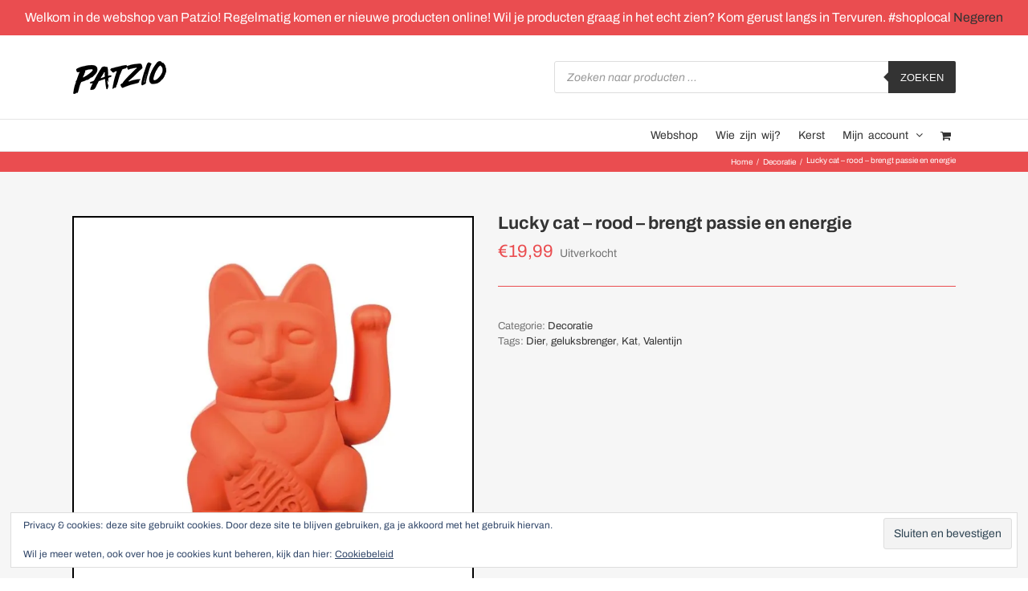

--- FILE ---
content_type: text/css
request_url: https://patzio.be/wp-content/uploads/2021/11/csshero-static-style-avada-child.css?ver=77
body_size: 1659
content:
@import url("https://fonts.googleapis.com/css?family=|Archivo|");
.woocommerce ul.products li.product a img {
  border-top-style: solid;
  border-top-width: 1px;
  border-right-style: solid;
  border-right-width: 1px;
  border-left-style: solid;
  border-left-width: 1px;
  border-top-right-radius: 25px;
  border-right-color: #ea4d50;
  border-top-color: #ea4d50;
  border-left-color: #ea4d50;
  list-style-type: circle;
}
#wrapper .product-category a h2.woocommerce-loop-category__title {
  border-right-style: solid;
  border-right-width: 0px;
  border-bottom-style: solid;
  border-bottom-width: 0px;
  border-left-style: solid;
  border-left-width: 0px;
  border-bottom-left-radius: 25px;
  background-color: #ea4d50;
  color: #ffffff;
  letter-spacing: 0;
  word-spacing: 0px;
  text-align: center;
  font-weight: 500;
  border-left-color: #000000;
  border-bottom-color: #000000;
  border-right-color: #000000;
}
.woocommerce #content div.product .product_title {
  font-size: 22px;
  font-weight: 600;
  line-height: 18px;
}
.single-product .woocommerce-tabs .entry-content h3 {
  font-weight: 700;
}
.fusion-body .fusion-separator.sep-solid {
  font-size: 17px;
  border-top-width: 0px;
  border-bottom-color: #ea4d50;
  border-bottom-width: 1px;
}
.woocommerce #content div.product .price .amount {
  font-weight: 500;
  text-transform: none;
  font-style: normal;
  text-decoration: none;
  letter-spacing: 0;
  word-spacing: -1px;
  font-size: 22px;
  font-family: Archivo;
}
.woocommerce #content div.product .entry-summary p {
  font-size: 14px;
}
.woocommerce #content div.product .single_add_to_cart_button {
  text-transform: uppercase;
}
#wrapper #main .related.products .fusion-title h2 {
  font-weight: 600;
  font-size: 20px;
}
.fusion-title .title-sep.sep-double {
  visibility: visible;
  float: right;
  box-sizing: border-box;
  border-bottom-width: 0px;
  border-bottom-color: #ea4d50;
  border-top-width: 2px;
  border-top-style: solid;
  border-top-color: #ea4d50;
}
.woocommerce #content div.product .woocommerce-tabs ul.tabs li.active a {
  border-bottom-color: #ea4d50;
}
.woocommerce #content div.product .stock {
  border-bottom-color: #747474 !important;
  font-size: 15px;
  font-weight: 300;
}
.avada-product-gallery .avada-product-gallery-lightbox-trigger {
  border-radius: 15px;
}
.fusion-widget-area-1 .widget h4 {
  font-size: 20px;
  font-weight: 600;
}
.fusion-widget-area-2 .widget h4 {
  font-size: 20px;
  font-weight: 600;
}
.fusion-footer-widget-area .widget-title {
  font-size: 20px;
  font-weight: 600;
  text-transform: none;
}
.fusion-image-wrapper .fusion-rollover .fusion-rollover-content a {
  padding: 0px;
  margin-top: -10px;
}
.woocommerce ul.products li.product {
  padding: 15px;
  margin-bottom: 11px;
  padding-bottom: 0px;
  padding-top: 30px;
  padding-right: 15px;
  border-width: 0px;
  border-color: #dadada;
  border-radius: 6px;
}
.fusion-image-wrapper .fusion-rollover {
  border-style: solid;
  border-width: 0px;
}
.product-grid-view .fusion-product-content {
  padding: 15px;
  font-style: normal;
  border-bottom-style: solid;
  border-bottom-width: 0px;
  border-style: solid;
  border-width: 2px;
  background-color: #ffffff;
  border-top-width: 2px;
  border-top-style: none;
  border-color: #000000;
}
body a {
  font-style: normal;
  text-transform: none;
  word-spacing: 3px;
  letter-spacing: 0px;
  border-width: 0px;
  background-color: rgba(255, 255, 255, 0);
  line-height: 19px;
  font-weight: 500;
  font-family: Archivo;
  text-decoration: none;
  border-right-style: solid;
  border-right-width: 0px;
  border-top-style: solid;
  border-top-width: 0px;
}
.fusion-image-size-fixed img {
  border-right-style: solid;
  border-right-width: 0px;
  border-style: dashed;
  border-width: 0px;
  border-color: #bfbfbf;
  padding: 0px;
}
div.wcz-new-product-badge span {
  display: inline;
  float: none;
  top: -61px;
  transform: scale(0.96) translate(0px, 0px) rotate(0deg);
  border-width: 0px;
  border-style: none;
  font-size: 13px;
  color: #ffffff !important;
  line-height: 33px;
  word-spacing: 1px;
  font-style: normal;
  font-family: Archivo;
  position: static;
  right: auto;
  bottom: auto;
  padding-bottom: 6px;
  margin-bottom: 0px;
  padding: 6px;
  padding-left: 6px;
  border-radius: 0px;
  min-width: 0px;
  font-weight: 200;
  letter-spacing: 1px;
  padding-top: 6px;
  margin-right: -4px;
  text-transform: capitalize;
  padding-right: 6px;
  text-align: right;
  background-size: cover;
  background-image: none;
}
.hentry .woocommerce ul.products li.product {
  padding-top: 28px;
  transform: translate(0px, -15px);
}
.fusion-woocommerce-equal-heights:not(.fusion-woo-shop-page-columns-1) .products .product.product-grid-view .fusion-product-wrapper {
  margin-top: 21px;
  border-width: 0px;
}
html:not(.avada-has-site-width-percent) #main {
  background-color: #f6f6f6;
  border-color: #747474 !important;
}
.fusion-image-size-fixed {
  border-style: solid;
  border-width: 2px;
  border-bottom-color: #ea4d50 !important;
  border-bottom-width: 2px;
  border-color: #333333;
}
.order-dropdown .current-li {
  border-top-color: #dbdbdb !important;
  background-color: #ffffff;
}
.price > .amount {
  font-weight: 500;
  text-align: center;
}
#wrapper .post-content h2 {
  background-color: #ffffff;
  font-weight: 600;
}
#content {
  background-color: rgba(255, 255, 255, 0);
  padding: 0px;
  border-style: solid;
  border-width: 0px;
}
.page-id-307 .fusion-flex-container .fusion-row .fusion-flex-column.fusion_builder_column_1_1 {
  border-style: solid;
  border-width: 2px;
  background-color: #ffffff;
  padding: 20px;
}
.page-id-307 #wrapper .post-content h2 {
  font-weight: 600;
}
.page-id-31 #main {
  background-color: #ffffff !important;
}
.avada-myaccount-user .username .hello strong {
  font-weight: 900;
  color: #000000;
}
.fusion-body .woocommerce-MyAccount-content {
  border-width: 2px;
  border-color: #747474;
}
.fusion-body .avada-myaccount-user .avada-myaccount-user-column {
  border-top-style: solid;
  border-top-width: 2px;
  border-top-color: #747474;
  border-bottom-style: solid;
  border-bottom-width: 2px;
  border-bottom-color: #747474;
  border-right-width: 2px;
  border-right-color: #747474;
}
.woocommerce .woocommerce-info {
  border-style: solid;
  border-width: 2px;
  border-color: #747474 !important;
  font-weight: 600;
  color: #747474;
}
.page-id-29 .woocommerce .woocommerce-info {
  background-color: #ffffff;
  padding: 0px;
  padding-left: 10px;
}
html > body > #boxed-wrapper > #wrapper > #main > div > #content > #post-20 > .post-content > div:nth-child(13) > div > div > div > div:nth-child(1) > h2 {
  background-color: rgba(255, 255, 255, 0);
}
.page-id-170 .content-boxes-icon-on-top .col {
  border-style: solid;
  border-width: 2px;
  background-color: #ffffff !important;
}
.page-id-170 .post-content p {
  font-size: 15px;
  text-align: left;
  color: #282a2b;
}
.panel.entry-content {
  background-color: #ffffff;
  border-color: #000000;
  border-width: 2px;
}
.woocommerce #content div.product div.images {
  background-color: #ea4d50;
  border-style: solid;
  border-width: 2px;
  border-color: #000000;
}
.avada-product-images-thumbnails-bottom .avada-product-gallery .avada-product-gallery-thumbs-wrapper {
  margin-bottom: 6px;
}
html:not(.avada-has-site-width-percent) .fusion-page-title-bar {
  border-color: #ea4d50;
}
